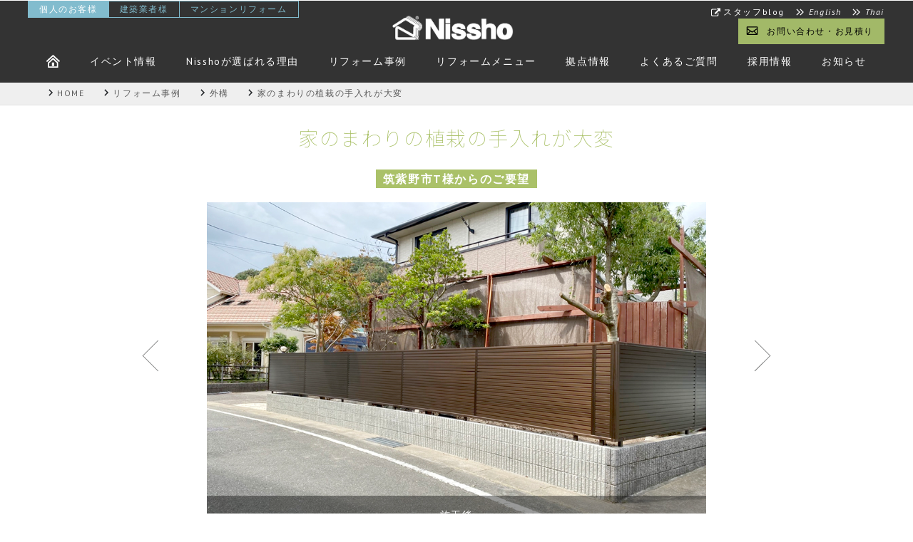

--- FILE ---
content_type: text/css
request_url: https://www.nissho-grp.co.jp/wp/wp-content/themes/nisshoalumi/_common/css/style.css?240914
body_size: 10332
content:
@charset "utf-8";
/**************************************
 * CSS BasicStyle forHTML5 v2.0
**************************************/
a {
    transition-duration: 0.3s;
}
area{
  border:none;
  outline:none;
}

/******************************
 All Area base
******************************/
html {height: 100%;}
body{position: relative;width:100%;height:100%;
font-family:"PT Sans", Helvetica, Arial, "YuGothic", "游ゴシック", "Hiragino Kaku Gothic ProN", "メイリオ", Meiryo, Verdana, sans-serif;word-wrap:break-word;
letter-spacing: 0.1em;
text-align:center;font-size: 16px; font-size: 1.6rem;font-weight: 400;color:#333;}
@media all and (-ms-high-contrast:none) {
	body {
		font-family:"メイリオ", Meiryo, "PT Sans", Helvetica, Arial, "YuGothic", "游ゴシック", "Hiragino Kaku Gothic ProN",  Verdana, sans-serif;
	}
}
/* webfonts*/
.noto{font-family: 'Noto Sans JP', sans-serif;}
.sourcesans{font-family: 'PT Sans', sans-serif;}
.gothic{font-family:YuGothic, "游ゴシック", "Hiragino Kaku Gothic ProN", "メイリオ", Meiryo, Verdana, sans-serif;}
.serif{font-family:'Yu Mincho', '游明朝', '游明朝体', 'YuMincho', 'ヒラギノ明朝 Pro W3', 'Hiragino Mincho Pro', 'HiraMinProN-W3', 'HGS明朝E', 'ＭＳ Ｐ明朝', 'MS PMincho', serif;}

h1,h2,h3,h4,h5,h6{font-weight: normal;}

/* link */
a:link,a:visited 		{color:#aac168; text-decoration: none;}
a:hover,a:active		{color:#aac168; text-decoration: none;opacity: 0.7;}


.PC{display: block;}
.SP{display: none;}

/* base_area */
.base_area {
    padding:50px 0 50px;
    text-align: left;
}
.base_area .inr{
    width:1000px;
    margin:0 auto;
}
.base_area h2{
    text-align: center;
}
.base_area p{
    line-height: 1.8;
    margin-bottom:40px;
}
.base_area ul,
.base_area ol{
    padding:0 1.0em 0 2.5em;
    margin-bottom:40px;
}
.base_area li > ul,
.base_area li > ol{
    margin-top:20px;
}
.base_area li{
    margin-bottom:1.0em;
    line-height: 1.8;
}
.base_area li > span{
    display: block;
}
.base_area ul > li{
    position: relative;
}
.base_area ul > li::before{
    content: "●";
    position: absolute;
    top:0;
    left:-1.5em;
}
.base_area ol{
    counter-reset: number 0;
}
.base_area ol > li{
    position: relative;
}
.base_area ol > li::before{
    counter-increment: number 1;
    content: counter(number) ".";
    position: absolute;
    top:0;
    left:-1.5em;
}

/* wparea */
.wparea{
    text-align: left;
}
.wparea a:link,.wparea a:visited {
    color: #3366ff;
    text-decoration: none;
}
.wparea p{
    line-height: 1.8;
    margin-bottom:40px;
}
main .wparea h1 {
    position: relative;
    font-size: 32px;font-size: 3.2rem;
    font-weight: 100;
    line-height: 1.8;
    font-family: 'Noto Sans JP', sans-serif;
    margin-top: 100px;
    margin-bottom: 120px;
    text-align: center;
}
main .wparea h1::after {
    content: "";
    position: absolute;
    bottom: -30px;
    left: 50%;
    width: 50px;
    height: 3px;
    margin-left: -25px;
    background-color: #2A3180;
}
main .wparea h2 {
    position: relative;
    font-size: 20px;font-size: 2.0rem;
    line-height: 1.8;
    color: #686868;
    padding: 10px 20px;
    margin-top: 70px;
    margin-bottom: 40px;
    border-bottom: solid 1px #808c5a;
    border-left: solid 5px #808c5a;
    font-weight: normal;
    font-family:YuGothic, "游ゴシック", "Hiragino Kaku Gothic ProN", "メイリオ", Meiryo, Verdana, sans-serif;
}
main .wparea h2::after {
    display: none;
}
main .wparea h3{
    position: relative;
    font-size: 18px;font-size: 1.8rem;
    line-height: 1.8;
    padding: 0 0 0 30px;
    margin-top: 70px;
    margin-bottom: 40px;
    border-bottom: none;
    border-left: none;
}
main .wparea h3::before{
    content:"";
    display: block;
    position: absolute;
    top:5px;
    left:0;
    width: 18px;
    height: 18px;
    background-color: #808c5a;
}
main .wparea h4,
main .wparea h5,
main .wparea h6{
    position: relative;
    font-size: 16px;font-size: 1.6rem;
    line-height: 1.8;
    font-weight: bold;
    padding: 0;
    margin-top: 70px;
    margin-bottom: 40px;
}
.wparea .alignnone{margin-right:40px;margin-bottom:40px;}
.wparea .alignright{float: right;margin-left:40px;margin-bottom:40px;}
.wparea .alignleft{float: left;margin-right:40px;margin-bottom:40px;}
.wparea .aligncenter{display: block;margin:0 auto 40px;clear: both;}
.wparea img[class*="wp-image-"],
.wparea img[class*="attachment-"] {
    max-width: 100%;
    height: auto;
}
.wparea strong { font-weight: bold; }
.wparea em { font-style: italic; }
.wparea blockquote {
    display: block;
    -webkit-margin-before: 1em;
    -webkit-margin-after: 1em;
    -webkit-margin-start: 40px;
    -webkit-margin-end: 40px;
}
.wparea .wp-caption {
    max-width:100%;
    height:auto;
    text-align: center;
    background-color: #f8f8f8;
}
.wparea .wp-caption img {
    max-width:100%;
    margin: 0;
    padding: 0;
}
.wparea .wp-caption p.wp-caption-text {
    max-width:100%;
    font-size: 1.2rem;
    line-height: 1.2;
    padding: 0.5em 0.5em;
    margin: 0;
}
.wparea .wp-caption.alignnone{text-align: left;}
.wparea .wp-caption.alignright{text-align: left;}
.wparea .wp-caption.alignleft{text-align: left;}
.wparea .wp-caption.aligncenter{text-align: left;}

.wparea ul,
.wparea ol{
    padding:0 1.0em 0 2.5em;
    margin-bottom:40px;
}
.wparea li{
    margin-bottom:1.0em;
    line-height: 1.8;
}
.wparea ul li{
    position: relative;
}
.wparea ul li::before{
    content: "●";
    position: absolute;
    top:0;
    left:-1.5em;
}
.wparea ol{
    counter-reset: number 0;
}
.wparea ol li{
    position: relative;
}
.wparea ol li::before{
    counter-increment: number 1;
    content: counter(number) ".";
    position: absolute;
    top:0;
    left:-1.5em;
}
.wparea table{
    width: 100%;
    margin-bottom:50px;
}
.wparea table th,
.wparea table td{
    border-top:solid 1px #d0d0d0;
    padding:15px 20px;
    vertical-align: middle;
}
.wparea table tr:first-child th,
.wparea table tr:first-child td{
    border-top:none;
}
.wparea table td:first-child{
    background-image: url(../img/yt_bg.jpg);
    background-repeat: repeat;
}

/* basic_tab */
.basic_tab {
    width:1100px;
    margin:0 auto 50px;
}
.basic_tab th,
.basic_tab td {
    padding:20px 25px;
    text-align: left;
    line-height: 1.8;
    vertical-align: top;
    border-top:solid 1px #D3D3D3;
}
.basic_tab th {
    background-image: url(../img/yt_bg.jpg);
    background-repeat: repeat;
    width:290px;
}
.basic_tab tr:first-child th,
.basic_tab tr:first-child td {
    border-top:none;
}
/* hatch_tab */
.hatch_tab {
    width:1100px;
    margin:0 auto 50px;
}
.hatch_tab th,
.hatch_tab td {
    padding:20px 25px;
    text-align: left;
    line-height: 1.8;
    vertical-align: top;
    border-top:dotted 1px #D3D3D3;
}
.hatch_tab th {
    position: relative;
    background-image: url(../img/yt_bg.jpg);
    background-repeat: repeat;
    width:290px;
}
.hatch_tab tr:first-child th,
.hatch_tab tr:first-child td {
    border-top:none;
}
/* add */
.add{
    display: block;
    position: absolute;
    right: 20px;
    top:22px;
    border-radius: 20px;
    background-color: #AAC168;
    color:#FFF;
    font-size:14px;font-size:1.4rem;
    font-weight: normal;
    line-height: 1.0;
    padding:5px 10px;
}
/* btn */
.btn{
    display: table;
    margin:0 auto;
}
.btn a{
    position: relative;
    display: table-cell;
    vertical-align: middle;
    width:100%;
    height:100%;
    background-color: #A2B968;
    color:#FFF;
    font-size:15px;font-size:1.5rem;
    font-weight: bold;
}
.btn.orange a{
    background-color: #FEA900;
}
.btn a::after{
    content:"";
    display: block;
    position: absolute;
    top:15px;
    right: 15px;
    width:18px;
    height:18px;
    background-image: url(../img/arrow_d_white_01.png);
    background-repeat: no-repeat;
    background-size:100%;
}

/* form parts */
/* input text */
textarea,
input[type="text"]{
    border: solid 1px #CCC;
    color: #282828;
    padding: 4px 8px;
    border-radius: 2px;
}
/* radio */
input[type="radio"] {display: none;}
.sty_radio label {
    position: relative;
    display: inline-block;
    padding: 0 0 0 30px;
    margin-right:20px;
    cursor: pointer;
    -webkit-transition: all .2s;
    transition: all .2s;
}
.sty_radio label::before,
.sty_radio label::after {
	position: absolute;
	content: '';
	-webkit-transition: all .2s;
	transition: all .2s;
}
.sty_radio .radio-label:hover::before {
	background: #fff;
}
.sty_radio .radio-label::before,
.sty_radio .radio-label::after {
    position: absolute;
    content: '';
    -webkit-transition: all .2s;
    transition: all .2s;
}
.sty_radio .radio-label::before {
    top: 2px;
    left: 0;
    width: 20px;
    height: 20px;
    background: #f4f4f4;
    border: 1px solid #CCC;
    border-radius: 50%;
}
.sty_radio input[type="radio"]:checked + .radio-label::before {
	background: #fff;
	border: 1px solid #AAC168;
}
.sty_radio input[type="radio"]:checked + .radio-label{
    font-weight: bold;
}
.sty_radio .radio-label::after {
    opacity: 0;
    top: 12px;
    left: 6px;
    width: 8px;
    height: 4px;
    margin-top: -4px;
    border-left: 2px solid #AAC168;
    border-bottom: 2px solid #AAC168;
    -webkit-transform: rotate(-45deg) scale(.5);
    transform: rotate(-45deg) scale(.5);
}
.sty_radio input[type="radio"]:checked + .radio-label::after {
	opacity: 1;
	-webkit-transform: rotate(-45deg) scale(1);
	transform: rotate(-45deg) scale(1);
}
/* checkbox */
input[type="checkbox"] {display: none;}
.sty_checkbox label {
    position: relative;
    display: inline-block;
    padding: 0 0 0 30px;
    margin-right:20px;
    cursor: pointer;
    -webkit-transition: all .2s;
    transition: all .2s;
}
.sty_checkbox .checkbox-label:hover::before {
	background: #fff;
}
.sty_checkbox .checkbox-label::before,
.sty_checkbox .checkbox-label::after {
    position: absolute;
    content: '';
    -webkit-transition: all .2s;
    transition: all .2s;
}
.sty_checkbox .checkbox-label::before {
    top: 2px;
    left: 0;
    width: 20px;
    height: 20px;
    background: #f4f4f4;
    border: 1px solid #CCC;
    border-radius: 2px;
}
.sty_checkbox input[type="checkbox"]:checked + .checkbox-label{
    font-weight: bold;
}
.sty_checkbox input[type="checkbox"]:checked + .checkbox-label::before {
	background: #fff;
	border: 1px solid #AAC168;
}
.sty_checkbox .checkbox-label::after {
    opacity: 0;
    top: 12px;
    left: 6px;
    width: 8px;
    height: 4px;
    margin-top: -4px;
    border-left: 2px solid #AAC168;
    border-bottom: 2px solid #AAC168;
    -webkit-transform: rotate(-45deg) scale(.5);
    transform: rotate(-45deg) scale(.5);
}
.sty_checkbox input[type="checkbox"]:checked + .checkbox-label::after {
	opacity: 1;
	-webkit-transform: rotate(-45deg) scale(1);
	transform: rotate(-45deg) scale(1);
}

/* select */
.sty_select {
	overflow: hidden;
    display: block;
	position: relative;
	border: 1px solid #CCC;
	border-radius: 2px;
	background: #FFF;
}
.sty_select select {
	width: 100%;
	padding-right: 1em;
	cursor: pointer;
	text-indent: 0.01px;
	padding: 8px 38px 8px 8px;
    line-height: 1.0;
	text-overflow: ellipsis;
	border: none;
	outline: none;
	background: transparent;
	background-image: none;
	box-shadow: none;
	-webkit-appearance: none;
	appearance: none;
}
.sty_select select::-ms-expand {
    display: none;
}
.sty_select::before {
	position: absolute;
	top:14px;
	right: 12px;
	width: 0;
	height: 0;
	padding: 0;
	content: '';
	border-left: 6px solid transparent;
	border-right: 6px solid transparent;
	border-top: 6px solid #666;
	pointer-events: none;
}

/* ---SP--- */
@media screen and (max-width: 768px) {
    body{
        font-size: 12px;
    }
    .PC{display: none;}
    .SP{display: block;}
    .btn a {
        font-size: 12px;
    }
    .btn a::after {
        width:9px;
        height:9px;
        top: 10px;
        right: 10px;
    }
    .base_area {
        padding:20px 0 30px;
    }
    .base_area .inr{
        width:100%;
        padding:0 15px;
    }
    main .wparea h1 {
        font-size: 16px;
        margin-top: 40px;
        margin-bottom: 60px;
    }
    main .wparea h2 {
        font-size: 14px;
        margin-top: 40px;
        margin-bottom: 20px;
        padding: 10px 15px;
        border-left: solid 2px #808c5a;
    }
    main .wparea h3 {
        font-size: 14px;
        padding: 0 0 0 20px;
        margin-top: 40px;
        margin-bottom: 20px;
    }
    main .wparea h3::before {
        top: 5px;
        width: 12px;
        height: 12px;
    }
    main .wparea h4,
    main .wparea h5,
    main .wparea h6 {
        font-size: 12px;
        margin-top: 40px;
        margin-bottom: 20px;
    }
    .wparea p{
        margin-bottom:20px;
    }
    .basic_tab {
        display: block;
        width:100%;
        margin:0 auto 20px;
    }
    .basic_tab tbody,
    .basic_tab tr {
        display: block;
    }
    .basic_tab th,
    .basic_tab td {
        width:100%;
        display: block;
        border-top:none;
        padding:10px 15px;
    }
    .basic_tab th {
        width:100%;
    }
    .hatch_tab {
        display: block;
        width:100%;
        margin:0 auto 20px;
    }
    .hatch_tab tbody,
    .hatch_tab tr {
        display: block;
    }
    .hatch_tab th,
    .hatch_tab td {
        width:100%;
        display: block;
        border-top:none;
        padding:10px 15px;
    }
    .hatch_tab th {
        width:100%;
    }
}/* ---/SP--- */

/******************************
 All Area
******************************/
main, footer{
min-width: 1200px;width: 100%;
}
header{
width: 100%;
}
main{
overflow: hidden;
}
/* ---SP--- */
@media screen and (max-width: 768px) {
    main, header, footer {
        min-width: 320px;
        width: 100%;
    }
}/* ---/SP--- */
main h2{
    position: relative;
    font-size:32px;font-size:3.2rem;
    font-weight: 100;
    font-family: 'Noto Sans JP', sans-serif;
    margin-top:30px;
    margin-bottom:80px;
}
main h2::after{
    content:"";
    position: absolute;
    bottom:-30px;
    left:50%;
    width:50px;
    height:3px;
    margin-left:-25px;
    background-color: #82BCCE;
}
main h3{
    position: relative;
    font-size:20px;font-size:2.0rem;
    color: #686868;
    padding:15px 20px;
    margin-top:70px;
    margin-bottom:40px;
    border-bottom:solid 1px #aac168;
    border-left:solid 5px #aac168;
}
/* ---SP--- */
@media screen and (max-width: 768px) {
    main{padding-top:52px;}
    main h2{
        font-size:16px;
        margin-top:40px;
        margin-bottom:60px;
    }
    main h2::before {
        width: 125px;
        height: 10px;
        margin-left: -62px;
    }
    main h2::after {
        bottom: -15px;
        width: 25px;
        height: 1px;
        margin-left: -12px;
    }
    main h3{
        font-size:14px;
        margin-top:40px;
        margin-bottom:20px;
        padding: 10px 15px;
        border-left:solid 2px #aac168;
    }
}/* ---/SP--- */
/******************************
 Header Area
******************************/
header{
    position: fixed;
    top:0;
    left:0;
    z-index: 10000;
    background-color: #333;
    width:100%;
    height: 115px;
    color: #FFF;
}
.header_inr{
    padding:20px 0 0;
}
.header_inr::after { content: "";clear: both;display: block;}
header a:link, header a:visited{
    color:#FFF;
}
header .logo a {
    display: inline-block;
}
header .logo object,
header .logo img {
    width: 170px;
    vertical-align: bottom;
    margin-right: 10px;
    pointer-events: none;
}


header #nav_area ul{
    font-size:12px;font-size:1.2rem;
}

/* bc */
header #nav_area .bc::after { content: "";clear: both;display: block;}
header #nav_area .bc{
    position: absolute;
    top:0;
    left:40px;
}
header #nav_area .bc li{
    float: left;
}
header #nav_area .bc li a,
header #nav_area .bc li span{
    padding:5px 15px;
    border: solid 1px #82BCCE;
    margin-left:-1px;
    color: #82BCCE;
    display: block;
}
header #nav_area .bc li.current span{
    background-color: #82BCCE;
    color:#FFF;
}
/* hnav */
header #nav_area .hnav{
    position: absolute;
    top:10px;
    right:140px;
}
header #nav_area .hnav a {
    position: relative;
    display: inline-block;
    margin-bottom:5px;
}
header #nav_area .hnav a::before {
    content:"";
    position: absolute;
    top:0;
    left:-1.5em;
    display: block;
    width:14px;
    height:14px;
    background-image: url(../img/ic_blank_01.png);
    background-repeat: no-repeat;
}
/* en */
header #nav_area .en li {
    position: absolute;
    top:10px;
    /* right:40px; */
    right:100px;
    text-align: right;
}
@media screen and (min-width: 769px) {
    header #nav_area .en li:last-child {
        right: 40px;
    }
    header #nav_area .hnav {
        right: 180px;
    }
}
@media screen and (max-width: 768px) {
    header #nav_area .en li {
        display: inline-block;
    }
    header #nav_area .en li:last-child {
        margin-left: 20px;
    }
}
header #nav_area .en a {
    position: relative;
    display: inline-block;
    font-style: italic;
    margin-bottom:5px;
}
header #nav_area .en a::before {
    content:"";
    position: absolute;
    top:0;
    left:-1.5em;
    display: block;
    width:12px;
    height:12px;
    background-image: url(../img/arrow_d_white_02.png);
    background-repeat: no-repeat;
}
/* hbtn */
header #nav_area .hbtn{
    position: absolute;
    top:25px;
    right:40px;
}
header #nav_area .hbtn a{
    position: relative;
    display: block;
    background-color: #A2B968;
    color: #000;
    padding:12px 15px 12px 40px;
}
header #nav_area .hbtn a::before {
    content:"";
    position: absolute;
    top:10px;
    left:10px;
    display: block;
    width:18px;
    height:14px;
    background-image: url(../img/ic_mail_02.png);
    background-repeat: no-repeat;
}

/* gnav */
header #nav_area .gnav {
    margin:15px 0;
    font-size: 14px; font-size: 1.4rem;
}
header .gnav::after { content: "";clear: both;display: block;}
header .gnav > li {
    display: inline-block;
    vertical-align: middle;
}
header .gnav > li > a {
    display: block;
    padding: 5px 18px;
    margin:0;
    /* vertical-align:middle; */
}
header .gnav > li .mdd_box::before{
    content: "";
    display: block;
    position: relative;
    top:0;
    left:50%;
    width: 0;
    height: 0;
    border-left: 10px solid transparent;
    border-right: 10px solid transparent;
    border-bottom: 10px solid rgba(0,0,0,0.6);
}
header .gnav > li:nth-child(5) .mdd_box::before{
    margin-left:80px;
}
header .gnav > li:nth-child(8) .mdd_box::before{
    margin-left:440px;
}
header .gnav img {
    width: 19px;
    height: 18px;pointer-events: none;
}
header nav .sp_nav_btn{display: none;}

header #nav_area .is-sp {
    display: none;
}

@media screen and (max-width: 1200px) {
    header .gnav > li > a {
        padding: 5px 0.6vw;
    }
    header .gnav > li:nth-child(5) .mdd_box::before{
        left:50%;
        margin-left:0;
    }
    header .gnav > li:nth-child(8) .mdd_box::before{
        left:50%;
        margin-left:0;
    }
}

/* ---SP--- */
@media screen and (max-width: 768px) {
    header{height: auto;}
    .header_inr {
        position: relative;
        width: 100%;
        padding: 10px 0 6px;
    }
    header .logo {
        float: none;
        margin:0;
        padding: 0;
        font-size: 10px;
    }
    header .logo a {
        display: inline-block;
        text-align: center;
    }
    header .logo img {
        display: block;
        width: 115px;
        margin: 0 auto 10px;
    }
    /* SPnavi */
    header nav {
        width: 100%;
        float: none;
        margin: 0;
    }
    header nav .sp_nav_btn{
        position: absolute;
        top:8px;
        right:15px;
        display: inline-block;
        width: 30px;
        height:30px;
        cursor: pointer;
    }
    header nav .sp_nav_btn span{
        display: inline-block;
        position: relative;
        padding: 0;
        background: #FFF;
    }
    header nav .sp_nav_btn span,
    header nav .sp_nav_btn span::before,
    header nav .sp_nav_btn span::after{
        width: 30px;
        height: 2px;
        top: 8px;
    }
    header nav .sp_nav_btn span::before,
    header nav .sp_nav_btn span::after{
        display: block;
        content: "";
        position: absolute;
        top: 50%;
        left: 0;
        background: #FFF;
    }
    header nav .sp_nav_btn.open span{
      background: transparent;
    }
    header nav .sp_nav_btn span::before{
      margin-top: -10px;
    }
    header nav .sp_nav_btn span::after{
      margin-top: 8px;
    }
    header nav .sp_nav_btn.open span::before{
        margin-top: 0px;
        -moz-transform: rotate(-45deg);
        -webkit-transform: rotate(-45deg);
        -ms-transform: rotate(-45deg);
        transform: rotate(-45deg);
    }
    header nav .sp_nav_btn.open span::after{
        margin-top: 0px;
        -moz-transform: rotate(45deg);
        -webkit-transform: rotate(45deg);
        -ms-transform: rotate(45deg);
        transform: rotate(45deg);
    }
    header #nav_area{
        display: none;
        position: relative;
        top:0;
        left: 0;
        width: 100%;
        padding:0 0 60px;
        border-top:solid 1px #FFF;
    }
    header #nav_area a{color:#FFF;}
    header #nav_area{
        padding:0 0 190px;
    }
    header #nav_area .hnav {
        position: absolute;
        top:auto;
        right:auto;
        bottom:40px;
        left:0;
        width:50%;
    }
    header #nav_area .hbtn {
        position: absolute;
        top:auto;
        right:auto;
        bottom:150px;
        left:15px;
        width:calc(100% - 30px);
    }
    header #nav_area .hbtn a {
        padding: 12px 15px 12px 40px;
    }
    header #nav_area .hbtn a::before {
        top: 0.8em;
    }

    header #nav_area .en {
        position: absolute;
        bottom:40px;
        left:50%;
        width:50%;
    }
    header #nav_area .en li {
        text-align: center;
        position: relative;
        top: auto;
        right: auto;
    }

    header #nav_area .en a {
        position: relative;
    }
    header #nav_area .en a::before {
        content: "";
        display: block;
        position: absolute;
        top:0.1em;
        left:-1.2em;
        width:9px;
        height: 8px;
        background-image: url(../img/arrow_d_gray.png);
        background-repeat: no-repeat;
        background-size: 100%;
    }
    header #nav_area .en::after {
        position: absolute;
        bottom:40px;
        bottom:40px;
        left:0;
    }
    header #nav_area .bc {
        top: auto;
        bottom:80px;
        left: 15px;
        width:calc(100% - 30px);
    }
    header #nav_area .bc li{
        width:50%;
    }
    header #nav_area .bc li a,
    header #nav_area .bc li span {
        padding: 10px 10px;
        width: 100%;
    }
    header #nav_area .gnav {
        margin: 0;
        padding: 15px;
        text-align: left;
    }
    header #nav_area .gnav::after { content: "";clear: both;display: block;}
    header #nav_area .gnav li {
        float: left;
        width:50%;
        display: block;
        margin-bottom:15px;
    }
    header #nav_area .gnav li:first-child {
        width:100%;
        text-align: center;
    }
    header #nav_area .gnav li a {
        position: relative;
        display: inline-block;
        padding: 5px 0 5px 20px;
    }
    header #nav_area .gnav li a::before {
        content: "";
        display: block;
        position: absolute;
        top:0.5em;
        left:0;
        width:4px;
        height: 8px;
        background-image: url(../img/arrow_gray.png);
        background-repeat: no-repeat;
        background-size: 100%;
    }
    header #nav_area .gnav li:first-child a::before {
        display: none;
    }
    header #nav_area .gnav object,
    header #nav_area .gnav img {
        margin:0 auto;
    }
    header #nav_area .is-sp {
        display: inline-block;
    }
}/* ---/SP--- */

/******************************
 mv_area
******************************/
#mv_area {
    position: relative;
    /* height: 842px; */
}
#mv_area .slider li{
    background-repeat: no-repeat;
    background-size: cover;
    background-position: center center;
}
#mv_area .mv_logo{
    display: block;
    position: absolute;
    top:200px;
    left:10%;
    width: 405px;
}
#mv_area .post0 a{
    display: block;
    height: 100%;
}
#mv_area .post0 a:hover,#mv_area .post0 a:active		{opacity:1.0;}

#mv_area .post0 .mv_logo{
    left: 60%;
}
#mv_area .post1 .mv_logo{
    top:200px;
    left:10%;
}
#mv_area .mv_lead{
    display: block;
    position: absolute;
    top:350px;
    left:10%;
    width: 585px;
}
#mv_area .post0 .mv_lead{
    top: 200px;
}
#mv_area .post1 .mv_lead{
    top:350px;
    left:10%;
}

/* ---mv05--- */
#mv_area .mv05_logo,
#mv_area .mv05_lead,
#mv_area .mv05_txt{
    display: block;
    position: absolute;
}
#mv_area .mv05_logo{
    top:60px;
    left:5%;
    width: 237px;
}
#mv_area .mv05_lead{
    top:376px;
    left:9%;
    width: 534px;
}
#mv_area .mv05_txt{
    top:100px;
    right:10%;
    width: 365px;
}
/* ---/mv05--- */


#mv_area .arrow{
    display: table;
    position: absolute;
    bottom:60px;
    left:50%;
    margin-left:-30px;
}
#mv_area .arrow a{
    display: table-cell;
    vertical-align: middle;
    text-align: center;
    width:60px;
    height:60px;
    border:solid 2px #FFF;
}
#mv_area .reform_fare{
  position: relative;
}
#mv_area .reform_fare img{
  width: 100%;
}
#mv_area .pc_show{
  display: block;
}
#mv_area .sp_show{
  display: none;
}
#mv_area .link{
  position: absolute;
  left: 0;
  bottom: 10px;
  display: flex;
  flex-wrap: wrap;
  justify-content: center;
}
#mv_area .links{
  width: 16%
}
.inneralumi-img {
    background-image: url(/wp/wp-content/uploads/2021/05/mv_inneramido.jpg);
}
/* ---SP--- */
@media screen and (max-width: 768px) {
    #mv_area {
        /* height: 430px; */
    }
    #mv_area img{
        width:100%;
    }
    #mv_area .arrow {
        display: none;
    }
    .inneralumi-img {
        background-image: url(/wp/wp-content/uploads/2021/06/mv_inneramido_sp.jpg);
    }
    .slick-slide img {
        width:100%;
    }
    #mv_area .mv_logo{
        top:70px;
        left:20px;
        width: 200px;
    }
    #mv_area .post0 .mv_logo{
        top:70px;
        left:20px;
        width: 200px;
    }
    #mv_area .post1 .mv_logo{
        top:70px;
        left:20px;
        width: 200px;
    }
    #mv_area .mv_lead{
        top:150px;
        left:20px;
        width: 290px;
    }
    #mv_area .post0 .mv_lead{
        top:150px;
        left:20px;
        width: 290px;
    }
    #mv_area .post1 .mv_lead{
        top:150px;
        left:20px;
        width: 290px;
    }
    /* ---mv05--- */
    #mv_area .mv05_logo,
    #mv_area .mv05_lead,
    #mv_area .mv05_txt{
        display: block;
        position: absolute;
    }
    #mv_area .mv05_logo{
        top:40px;
        left:20px;
        width: 30%;
    }
    #mv_area .mv05_lead{
        top:180px;
        left:20px;
        width: 45%;
    }
    #mv_area .mv05_txt{
        top:60px;
        right:10px;
        width:40%;
    }
    /* ---/mv05--- */
    #mv_area .pc_show{
      display: none;
    }
    #mv_area .sp_show{
      display: block;
    }
    #mv_area .links{
      width: 31%
    }
    #mv_area .link{
      bottom: 3%;
    }
}/* ---/SP--- */

/******************************
 catch_area
******************************/
#catch_area{
    background-color: #FFF;
    position: relative;
    z-index: 1000;
    padding:60px 0 40px;
}
#catch_area h2{
    margin:0 0 60px;
    font-size:20px;font-size:2.0rem;
    font-weight: 500;
    font-family: 'Noto Sans JP', sans-serif;
    letter-spacing: 0.2em;
    color: #aac168;
}
#catch_area h2::before,
#catch_area h2::after{
    display:none;
}
#catch_area .telbox{
    position: relative;
    width:460px;
    margin:0 auto;
}
#catch_area .telbox::before{
    content:"";
    position: absolute;
    bottom:-40px;
    left: -120px;
    width: 120px;
    height: 128px;
    background-image: url(../img/chara_01.png);
    background-repeat: no-repeat;
    background-size: 100%;
}
#catch_area .telbox::after { content: "";clear: both;display: block;}
#catch_area .telbox .tel{
    display: inline-block;
    width:280px;
    font-size:24px;font-size:2.4rem;
    font-weight: bold;
    color:#686868;
}
#catch_area .telbox .tel .ic{
    display: inline-block;
    margin-right:10px;
}
#catch_area .telbox img{
    width:100%;
}
#catch_area .phone_number {
    color: #7f9158;
}
#catch_area .telbox .btn{
    float: right;
    width:170px;
    height: 30px;
}
#catch_area .telbox .btn a::after{
    top:5px;
    right: 10px;
}
#catch_area .telbox .btn a::before{
    content: "";
    display: block;
    position: absolute;
    top: 5px;
    left: 10px;
    width: 23px;
    height: 18px;
    background-image: url(../img/ic_mail_01.png);
    background-repeat: no-repeat;
    background-size: 100%;
}
/* ---SP--- */
@media screen and (max-width: 768px) {
    #catch_area {
        padding: 20px;
    }
    #catch_area h2 {
        margin: 0 0 20px;
        font-size: 12px;
        line-height: 1.8;
    }
    #catch_area .telbox {
        width: 100%;
    }
    #catch_area .telbox::before {
        bottom: -20px;
        left: 0;
        width: 60px;
        height: 64px;
    }
    #catch_area .telbox .tel {
        display: block;
        width: 100%;
        margin-bottom:20px;
    }
    #catch_area .telbox .btn {
        float: none;
        width: 62.5%;
        height: 30px;
    }
    #catch_area .telbox .btn a{
        font-size: 12px;
    }
    #catch_area .telbox .btn a::after{
        top:10px;
        right: 10px;
    }
}/* ---/SP--- */


/******************************
 place_area
******************************/
#place_area {
    width: 100%;
    position: relative;
    overflow: hidden;
    margin: 0;
    padding: 80px 0 180px 0;
    z-index: 6;
}
#place_area .place_area_inr::after { content: "";clear: both;display: block;}
#place_area::before {
  content: '';
  position: absolute;
  top: 0;
  left: 0;
  width: 120%;
  height: 720px;
  margin: -10% -10% 0;
  background-color: #EFEFEF;
  -webkit-transform-origin: right center;
  -ms-transform-origin: right center;
  transform-origin: right center;
  -webkit-transform: rotate(-3deg);
  -ms-transform: rotate(-3deg);
  transform: rotate(-3deg);
  z-index: 1;
}
#place_area::after {
  content: '';
  position: absolute;
  top: 0;
  left: 0;
  width: 120%;
  height: 28%;
  margin: 10% -10% 0;
  background-color: #E5E5E5;
  -webkit-transform-origin: right center;
  -ms-transform-origin: right center;
  transform-origin: right center;
  -webkit-transform: rotate(-3deg);
  -ms-transform: rotate(-3deg);
  transform: rotate(-3deg);
  z-index: 2;
}
#place_area .place_area_inr {
    position: relative;
    z-index: 3;
    width:1200px;
    margin:0 auto;
    text-align: left;
}
#place_area h2 {
    display: inline-block;
    text-align: left;
    font-size:18px;font-size:1.8rem;
    color:#5B5B5B;
    font-weight: bold;
    margin:0;
}
#place_area h2::before{
    display: none;
}
#place_area h2::after {
    content: "";
    position: relative;
    bottom:0;
    left:0;
    display: block;
    width: 100%;
    height:1px;
    background-color: #82BCCE;
    margin-top:10px;
    margin-left: 0;
}
#place_area .clickarea {
    position: absolute;
    top:10px;
    left:65%;
    font-size:14px;font-size:1.4rem;
    color:#5B5B5B;
    font-weight: bold;
}
#place_area .clickarea::before {
    content: "";
    display: block;
    position: absolute;
    top:-10px;
    left:-20px;
    background-image: url(../img/icon_point.png);
    background-repeat: no-repeat;
    width:18px;
    height:18px;
}
#place_area .place_box{
    position: relative;
    text-align: center;
}
#place_area .place_box .headoffice{
    position: absolute;
    top: 0;
    right: 450px;
    width: 85px;
    height: 46px;
    color:#1d1f80;
    font-size:16px;font-size:1.6rem;
    font-weight: bold;
}
#place_area .place_box .headoffice::after{
    content: "";
    position: absolute;
    bottom: -15px;
    right: -30px;
    display: block;
    background-image: url(../img/icon_pin.png);
    background-repeat: no-repeat;
    width:24px;
    height:35px;
}
#place_area .place_box .headoffice img{
    display: block;
}
/* list */
.place_box .areaname{
    position: absolute;
    top:0;
    left:0;
    width: 100%;
    color: #aac168;
    font-size:14px;font-size:1.4rem;
}
.place_box .areaname li{
    position: absolute;
    display: inline-block;
    background-color: #FFF;
    padding:2px 10px;
    border:solid 1px #aac168;
}
.place_box .areaname li.ov,
.place_box .areaname li.ov2{
    background-color: #aac168;
    color: #FFF;
    transition-duration: 0.3s;
}
.place_box .areaname li::after{
    content:"";
    display: block;
    position: absolute;
    background-color: #aac168;
}
.place_box .areaname li.map_hokkaido::after,
.place_box .areaname li.map_tohoku::after,
.place_box .areaname li.map_kanto::after{
    top:50%;
    width:100%;
    height: 1px;
}
.place_box .areaname li.map_hokuriku::after,
.place_box .areaname li.map_kinki::after,
.place_box .areaname li.map_kyusyu::after{
    left:50%;
    width:1px;
    height: 400%;
}
.place_box .areaname li.map_hokkaido{
    top:50px;
    left:80%;
}
.place_box .areaname li.map_tohoku{
    top:170px;
    left:72%;
}
.place_box .areaname li.map_kanto{
    top:320px;
    left:67%;
}
.place_box .areaname li.map_hokuriku{
    top:150px;
    left:48%;
}
.place_box .areaname li.map_kinki{
    top:190px;
    left:35%;
}
.place_box .areaname li.map_kyusyu{
    top:230px;
    left:22%;
}
.place_box .areaname li.map_hokkaido::after{left:-100%;}
.place_box .areaname li.map_tohoku::after{left:-100%;}
.place_box .areaname li.map_kanto::after{left:-100%;}
.place_box .areaname li.map_hokuriku::after{top:100%;}

.place_box .areaname li.map_kinki::after{top:100%;}
.place_box .areaname li.map_kyusyu::after{top:100%;}


#mapster_wrap_0{
    margin:0 auto;
}
#place_area nav{
    display: none;
    position: absolute;
    top:60px;
    left: 0;
    font-size:14px;font-size:1.4rem;
    font-weight: 400;
    border:solid 1px #9F9FA0;
    width:260px;
    background-color: #FFF;
}
#place_area nav h3 {
    background-color: #9F9FA0;
    color: #FFF;
    padding:10px;
    text-align: center;
    font-size:16px;font-size:1.6rem;
    margin-top: 0;
    margin-bottom: 0;
    border-bottom: none;
    border-left: none;
}
#place_area nav h3::before,
#place_area nav h3::after {
    display: none;
}
#place_area nav li {
    border-top: dotted 1px #9F9FA0;
}
#place_area nav li:first-child {
    border-top: none;
}
#place_area nav a {
    display: block;
    padding:12px 20px;
}

/* ---SP--- */
@media screen and (max-width: 768px) {
    #place_area {
        overflow: initial;
        padding: 50px 10px;
    }
    #place_area::before {
        height: 120%;
    }
    #place_area .place_area_inr {
        width: 100%;
    }
    #place_area .place_area_inr::after { content: "";clear: both;display: block;}
    #place_area::after{
        display: none;
    }
    #place_area .place_box{
        display: none;
    }
    #place_area h2 {
        display: block;
        font-size: 15px;
        text-align: center;
        margin-bottom: 30px;
    }
    #place_area .clickarea{
        display: none;
    }
    #place_area nav{
        float: left;
        display: block;
        position: relative;
        top:0;
        left: 0;
        font-size:12px;
        width:50%;
        background-color: #FFF;
        border:none;
        border-top:solid 1px #FFF;
    }
    #place_area nav:nth-child(-n+4){
        border-top:none;
    }
    #place_area nav:nth-child(even){
        border-left:solid 1px #FFF;
    }
    #place_area nav h3 {
        cursor: pointer ;
        font-size: 14px;
    }
    #place_area nav h3::before,
    #place_area nav h3::after{display: block; content: ''; background-color: #FFF;position: absolute; z-index:1;width: 11px; height: 1px; top: 50%; right: 14px;left: auto;}
    #place_area nav h3::before{ width: 1px; height: 11px; top: 50%; right: 19px;margin-top:-5px;}
    #place_area nav h3.open::before{
        display: none;
    }
    #place_area nav ul {
        display: none;
        position: absolute;
        top:100%;
        left:0;
        width:100%;
        z-index: 11;
        background-color: #FFF;
        border-bottom: solid 1px #686868;
        border-left: solid 1px #686868;
        border-right: solid 1px #686868;
    }
    #place_area nav li {
        border-top: dotted 1px #686868;
    }
}/* ---/SP--- */

/******************************
 event_area
******************************/
#event_area{
    background-color: #FFF;
    z-index: 1000;
    padding:0 0 100px;
}
#event_area .inr {
    position: relative;
    z-index: 5;
    width:1200px;
    margin:0 auto;
}
#event_area .inr > p{
    margin-bottom:60px;
    line-height: 1.4;
}
#event_area .btn{
    width:300px;
    height:50px;
}
/* event_box */
.event_box{
    margin-bottom:50px;
}
.event_box::after { content: "";clear: both;display: block;}
.event_box li{
    position: relative;
    float: left;
    width:285px;
    margin-bottom:30px;
    margin-left:20px;
    text-align: left;
}
.event_box li:nth-child(4n+1){
    margin-left:0;
}
.event_box li a{
    display: block;
    color:#282828;
}
.event_box li a::after { content: "";clear: both;display: block;}
.event_box figure {
    position: relative;
    overflow: hidden;
    margin-right:20px;
    width: 100%;
    height: 285px;
    background-color: #ECECEC;
    background-image: url(../img/img_dummy.jpg);
    background-repeat: no-repeat;
    background-position: center center;
    background-size: contain;
}
.event_box figure img {
    position: absolute;
    top: 50%;
    left: 50%;
    width: auto;
    height: 100%;
    -webkit-transform: translate(-50%, -50%) scale(1);
    -ms-transform: translate(-50%, -50%) scale(1);
    transform: translate(-50%, -50%) scale(1);
    -webkit-transition: .3s ease-in-out;
    transition: .3s ease-in-out;
}
.event_box a:hover figure img {
    -webkit-transform: translate(-50%, -50%) scale(1.2);
    -ms-transform: translate(-50%, -50%) scale(1.2);
    transform: translate(-50%, -50%) scale(1.2);
}
.event_box .date{
    display:block;
    position: absolute;
    top:295px;
    left: 0;
    color:#282828;
    margin-bottom:30px;
    font-size:14px;font-size:1.4rem;
}
.event_box .base{
    position: absolute;
    top:305px;
    right: 0;
    display: inline-block;
    color:#FFF;
    text-align: center;
    background-color: #aac168;
    min-width: 80px;
    padding:5px;
    font-size:12px;font-size:1.2rem;
}
.event_box .base::before{
    content: "";
    position: absolute;
    top:50%;
    right: 0;
    z-index: -1;
    display: inline-block;
    background-color: #aac168;
    width: 285px;
    height: 1px;
}
.event_box p{
    padding-top:50px;
    line-height: 1.8;
    font-size:14px;font-size:1.4rem;
}

/* ---SP--- */
@media screen and (max-width: 768px) {
    #event_area {
        padding: 80px 0 30px;
    }
    #event_area .inr {
        width: 100%;
        padding:0 15px;
    }
    .event_box li {
        float: none;
        width: 100%;
        margin-bottom: 20px;
        margin-left: 0;
    }
    .event_box li:nth-child(n+9) {
        display: none;
    }
    .event_box figure {
        margin-right: 10px;
        width: 100px;
        height: 100px;
        float: left;
    }
    .event_box p {
        padding:50px 0 0 110px;
    }
    .event_box .base {
        min-width: 60px;
        padding: 5px;
        font-size: 12px;
        top: 15px;
    }
    .event_box .base::before {
        width: calc(100vw - 30px);
    }
    .event_box .date {
        top:0;
        left: 110px;
        margin-bottom: 15px;
        font-size: 12px;
    }
    #event_area .btn {
        width: 62.5%;
        height: 30px;
    }
}/* ---/SP--- */

/******************************
 yt_area
******************************/
#yt_area{
    background-image: url(../img/yt_bg.jpg);
    background-repeat: repeat;
    padding:60px 0 ;
}
#yt_area .inr {
    width:1200px;
    margin:0 auto;
}
.yt_box{
    margin-bottom:40px;
}
.yt_box::after { content: "";clear: both;display: block;}
.yt_box li{
    float: left;
    width:230px;
    margin-left:12px;
    margin-bottom:12px;
}
.yt_box li:nth-child(5n+1){
    margin-left:0;
}
.yt_box li a{
    position: relative;
    display: block;
    color: #333;
    text-align: left;
    font-size:14px;font-size:1.4rem;
    line-height: 1.4;
}
.yt_box li a::after{
    content:"";
    display: block;
    position: absolute;
    left:50%;
    top:80px;
    width: 60px;
    height:60px;
    margin-left:-30px;
    margin-top:-30px;
    background-image: url(../img/icon_yt.png);
    background-repeat: no-repeat;
    background-size: 100%;
}
.yt_box li img{
    width:100%;
    margin-bottom:10px;
}
#yt_area .btn{
    width:300px;
    height:50px;
}
/* ---SP--- */
@media screen and (max-width: 768px) {
    #yt_area {
        padding: 30px 0;
    }
    #yt_area .inr {
        width: 100%;
        padding:0 15px;
    }
    .yt_box li {
        width: 48.27%;
        margin-left: 3.46%;
        margin-bottom: 20px;
    }
    .yt_box li:nth-child(n+3) {
        display: none;
    }
    .yt_box li a{
        font-size:12px;font-size:1.2rem;
        line-height: 1.4;
    }
    .yt_box li a::after{
        width: 30px;
        height:30px;
        margin-left:-15px;
        margin-top:-15px;
        top: 16vw;
    }
    #yt_area .btn {
        display: table !important;
        width: 62.5%;
        height: 30px;
    }
}/* ---/SP--- */

/******************************
 reformmenu_area
******************************/
#reformmenu_area{
    z-index: 1000;
    padding:50px 0 ;
}
#reformmenu_area .inr {
    width:1200px;
    margin:0 auto;
}
#reformmenu_area .inr > p{
    margin-bottom:60px;
    line-height: 1.4;
}
/* event_box */

.reformmenu_box{
    box-shadow:0px 0px 10px 1px #cecece;
    margin-bottom:40px;
}

.reformmenu_box::after { content: "";clear: both;display: block;}
.reformmenu_box li{
    position: relative;
    float: left;
    width:300px;
    font-size:18px;font-size:1.8rem;
    border-left:solid 1px #DDD;
    border-top:solid 1px #DDD;
}
.reformmenu_box li:nth-child(4n+1){
    border-left:solid 1px #FFF;
}
.reformmenu_box li:nth-child(4n) {
    border-right: solid 1px #FFF;
}
.reformmenu_box li:nth-child(-n+4){
    border-top:solid 1px #FFF;
}
.reformmenu_box li a{
    position: relative;
    display: block;
    padding-bottom:20px;
}
.reformmenu_box li a::after {
    content: "";
    position: absolute;
    bottom: 80px;
    right: 20px;
    display: block;
    width: 17px;
    height: 16px;
    background-image: url(../img/arrow_d_green_01.png);
    background-repeat: no-repeat;
    background-size: 100%;
}
.reformmenu_box figure{
    position: relative;
    width:100%;
    margin-bottom:40px;
}
.reformmenu_box figure::after{
    content:"";
    display: block;
    position: absolute;
    left:0;
    bottom:0;
    width: 100%;
    height:21px;
    background-image: url(../img/bg_reformmenu.png);
    background-repeat: no-repeat;
    background-size: 100%;
}
.reformmenu_box img{
    width:100%;
}
.reformmenu_box .ic{
    display:block;
    width:50px;
    margin:0 auto 20px;
}
#reformmenu_area .btn {
    width: 300px;
    height: 50px;
}
/* ---SP--- */
@media screen and (max-width: 768px) {
    #reformmenu_area {
        padding: 30px 0;
    }
    #reformmenu_area .inr {
        width: 100%;
        padding:0 15px;
    }
    .reformmenu_box li:nth-child(4n) {
        border-right: none;
    }
    .reformmenu_box li:nth-child(odd) {
        border-left: solid 1px #FFF;
    }
    .reformmenu_box li:nth-child(even) {
        border-right: solid 1px #FFF;
    }
    .reformmenu_box li {
        width: 50%;
        font-size: 12px;
    }
    .reformmenu_box figure {
        margin-bottom: 20px;
    }
    .reformmenu_box figure::after{
        height:3.2vw;
    }
    .reformmenu_box .ic {
        width: 30px;
        margin: 0 auto 10px;
    }
    .reformmenu_box li a::after {
        bottom: 60px;
        right: 10px;
        width: 9px;
        height: 8px;
    }
    #reformmenu_area .btn {
        width: 62.5%;
        height: 30px;
    }
}/* ---/SP--- */

/******************************
 reformcase_area
******************************/
#reformcase_area{
    background-color: #efefef;
    z-index: 1000;
    padding:50px 0 100px;
}
#reformcase_area .inr {
    width:1200px;
    margin:0 auto;
}
#reformcase_area .inr > p{
    margin-bottom:60px;
    line-height: 1.4;
}
#reformcase_area .btn{
    width:300px;
    height:50px;
}
/* reformcase_box */
.reformcase_box{
    margin-bottom:20px;
}
.reformcase_box::after { content: "";clear: both;display: block;}
.reformcase_box li{
    position: relative;
    float: left;
    width:285px;
    margin-left:20px;
    margin-bottom:20px;
    text-align: left;
}
.reformcase_box li:nth-child(4n+1){
    margin-left:0;
}
.reformcase_box li a{
    display: block;
    padding:20px;
    background-color: #efefef;
    color:#282828;
}
#reformcase_area .reformcase_box li a {
    background-color: #FFF;
}
.reformcase_box figure {
    clear: both;
    position: relative;
    overflow: hidden;
    margin-bottom:20px;
    width: 245px;
    height: 163px;
    background-color: #ECECEC;
    background-image: url(../img/img_dummy.jpg);
    background-repeat: no-repeat;
    background-position: center center;
    background-size: contain;
}
.reformcase_box figure img {
    position: absolute;
    top: 50%;
    left: 50%;
    width: 100%;
    height: auto;
    -webkit-transform: translate(-50%, -50%) scale(1);
    -ms-transform: translate(-50%, -50%) scale(1);
    transform: translate(-50%, -50%) scale(1);
    -webkit-transition: .3s ease-in-out;
    transition: .3s ease-in-out;
}
.reformcase_box a:hover figure img {
    -webkit-transform: translate(-50%, -50%) scale(1.2);
    -ms-transform: translate(-50%, -50%) scale(1.2);
    transform: translate(-50%, -50%) scale(1.2);
}
.reformcase_box .cat,
.reformcase_box .base{
    display: inline-block;
    text-align: center;
    font-size:12px;font-size:1.2rem;
    color:#FFF;
    padding:5px 5px;
    margin-bottom:20px;
}
.reformcase_box .cat{
    float: left;
    width:155px;
    background-color: #82bcce;
    margin-bottom: 0;
}
.reformcase_box .base{
    float: left;
    background-color: #aac168;
}
.reformcase_box p{
    line-height: 1.8;
    margin-bottom:20px;
}


/* ---SP--- */
@media screen and (max-width: 768px) {
    #reformcase_area{
        padding:20px 0 50px;
    }
    #reformcase_area .inr {
        width:100%;
        padding:0 15px;
    }
    .reformcase_box li {
        float: none;
        width: 100%;
        margin-left: 0;
        margin-bottom: 20px;
    }
    .reformcase_box li a {
        padding: 15px;
    }
    .reformcase_box figure {
        margin-bottom: 10px;
        width: 100%;
        height: 57vw;
    }
    .reformcase_box .cat, .reformcase_box .base {
        font-size: 12px;
    }
    .reformcase_box p {
        margin-bottom: 0;
        font-size: 13px;
    }
    #reformcase_area .btn {
        width: 62.5%;
        height: 30px;
    }
}/* ---/SP--- */

/******************************
 info_area
******************************/
#info_area{
    z-index: 1000;
    padding:50px 0 100px;
}
#info_area .inr {
    width:1200px;
    margin:0 auto;
}
#info_area .inr > p{
    margin-bottom:60px;
    line-height: 1.4;
}
#info_area .btn{
    width:300px;
    height:50px;
}
/* info_box */
.info_box{
    margin-bottom:20px;
}
.info_box::after { content: "";clear: both;display: block;}
.info_box li{
    position: relative;
    float: left;
    width:285px;
    margin-left:20px;
    margin-bottom:20px;
    text-align: left;
    box-shadow:0px 0px 10px 1px #cecece;
}
.info_box li:nth-child(4n+1){
    margin-left:0;
}
.info_box li a{
    position: relative;
    display: block;
    padding:20px 15px;
    background-color: #FFF;
    border-left:solid 4px #aac168;
    color:#282828;
}
.info_box li a::before{
    content:"";
    position: absolute;
    display: block;
    left:0;
    top:0;
    z-index: 1;
    display: block;
    width:1px;
    height:100%;
    background-color: #FFF;
}
.info_box .date{
    display: inline-block;
    text-align: center;
    font-size:14px;font-size:1.4rem;
    font-weight: bold;
    margin-bottom:20px;
}
.info_box .date::after{
    content:"";
    position: absolute;
    top: 40px;
    left: 0;
    display: block;
    width:265px;
    height: 1px;
    background-color: #d3d3d3;
}
.info_box p{
    line-height: 1.8;
}

/* ---SP--- */
@media screen and (max-width: 768px) {
    #info_area {
        padding: 20px 0 50px;
    }
    #info_area .inr {
        width: 100%;
        padding:0 15px;
    }
    .info_box li {
        float: none;
        width: 100%;
        margin-left: 0;
        margin-bottom: 10px;
        box-shadow: 0px 0px 10px 1px #cecece;
    }
    .info_box li a {
        padding: 15px 15px;
    }
    .info_box .date::after {
        top: 40px;
        left: 0;
        width: 95%;
    }
    .info_box .date {
        font-size: 12px;
        margin-bottom: 15px;
    }
    #info_area .btn {
        width: 62.5%;
        height: 30px;
    }
}/* ---/SP--- */
/******************************
 bn_area
******************************/
#bn_area{
    background-color: #FFF;
    z-index: 1000;
    padding:100px 0 ;
}
#bn_area .inr {
    width:1200px;
    margin:0 auto;
}
/* bn_box */
.bn_box{
    margin-bottom:20px;
}
.bn_box::after { content: "";clear: both;display: block;}
.bn_box li{
    display: inline-block;
    position: relative;
    width:280px;
    margin-left:20px;
    margin-bottom:20px;
    text-align: left;
    box-shadow:0px 0px 10px 1px #cecece;
}
.bn_box li img{width: 100%;}
.bn_box li:nth-child(4n+1){
    margin-left:0;
}
.bn_box li a{
    position: relative;
    display: block;
    background-color: #FFF;
}

/* ---SP--- */
@media screen and (max-width: 768px) {
    #bn_area {
        padding: 20px 0;
    }
    #bn_area .inr {
        width: 100%;
        padding:0 15px;
    }
    .bn_box li {
        width: 100%;
        margin-left: 0;
        margin-bottom: 10px;
    }
}/* ---/SP--- */

/******************************
 footer
******************************/
footer {
    position: relative;
    background-color: #82bcce;
    font-size: 14px; font-size: 1.4rem;
}
footer .f_nav_area{
    position: relative;
    background-color: #efefef;
    border-top:solid 1px #FFF;
    padding:60px 0 50px;
}
footer .footer_inr::after { content: "";clear: both;display: block;}
footer .footer_inr{
    width:1200px;
    margin:0 auto;
    padding:60px 0 50px;
    text-align: left;
}
footer .logo {
    float: left;
    width:280px;
    padding:80px 0;
    margin-right:20px;
    text-align: left;
}
footer .logo a {
    display: block;
}
footer .logo img {
    vertical-align: bottom;
    margin-right: 10px;pointer-events: none;
}

/* footplace */
footer .footplace{
    margin:0 auto;
    padding:40px 0 30px;
    text-align: left;
}
footer .footplace::after { content: "";clear: both;display: block;}
footer .footer_inr .footplace a{
    color: #FFF;
}
footer .footplace ul{
    float: left;
    width:170px;
    margin-left:10px;
    padding-left:0.8em;
}
footer .footplace ul:first-child{
    margin-left:0;
}
footer .footplace li{
    position: relative;
    line-height: 1.6;
    margin-bottom:5px;
}
footer .footplace li::before{
    content:"";
    display: block;
    position: absolute;
    top:0.6em;
    left:-0.8em;
    width:4px;
    height:6px;
    background-image: url(../img/arrow_d_foot.png);
    background-repeat: no-repeat;
    background-size: 100%;
}

/* f_nav */
footer .f_nav{
    width:1200px;
    margin:0 auto;
    text-align: left;
}
footer .f_nav::after { content: "";clear: both;display: block;}
footer .f_nav ul{
    float: left;
    width:220px;
    margin-left:20px;
}
footer .f_nav ul a{
    color:#5B5B5B;
}
footer .f_nav li{
    position: relative;
    line-height: 1.6;
    margin-bottom:5px;
}
footer .f_nav li.parent{
    font-weight: bold;
}
/* sns_box */
footer .sns{
    position: absolute;
    bottom:70px;
    left: 50%;
    margin-left: -300px;
}
footer .sns ul{
    text-align: center;
}
footer .sns li{
    display: inline-block;
    border-radius: 2px;
    margin-left:30px;
}
footer .sns li:first-child{
    margin-left:0;
}
footer .sns li a{
    display: table-cell;
    vertical-align: middle;
    text-align: center;
    width: 30px;
    height:30px;
    padding:5px;
}
footer .sns li a img{
    height: 20px;
}
footer .sns .fb{
    background-color: #3c5980;
}
footer .sns .tw{
    background-color: #55b5ff;
}
/* iso */
footer .f_nav_area .iso{
    margin-top: 40px;
}
/* copy */
footer .copy {
    background-color: #333;
    color:#FFF;
    text-align: center;
    padding:20px 0;
}
/* gotop */
.gotop{
    position: fixed;
    right:20px;
    bottom:70px;
    z-index: 1000;
    display: table;
}
.gotop a{
    display: table-cell;
    vertical-align: middle;
    width:60px;
    height: 60px;
    background-color: rgba(0,0,0,0.4);
}
.gotop img{
    width: 19px;
    height: 18px;pointer-events: none;
}
/* ---SP--- */
@media screen and (max-width: 768px) {
    footer .footer_inr {
        width: 100%;
        border-top: none;
        padding: 0 0 20px;
    }
    footer .logo {
        float: none;
        width:100%;
        margin:0;
        padding: 20px 0;
        text-align: center;
    }
    footer .logo a {
        display: inline-block;
        font-size: 10px;
        text-align: center;
    }
    footer .logo img {
        display: block;
        width: 127px;
        margin: 0 auto 10px;
    }
    footer .footer_inr nav.footplace {
        width: 100%;
        padding: 0 10px 20px;
        border-top: none;
    }
    footer .footer_inr nav.footplace ul {
        float: left;
        width: 50%;
        margin-left: 0;
        padding: 10px 5px 10px 30px;
        border-bottom:solid 1px #cfd2d3;
    }
    footer .footer_inr nav.footplace ul:nth-child(odd){
        border-right:solid 1px #cfd2d3;
    }
    footer .footer_inr nav.footplace ul:last-child{
        border-bottom:none;
    }
    footer .f_nav_area {
        border-top: none;
        padding: 0 0 20px;
    }
    footer .sns{
        bottom:50px;
        left: 10px;
        margin-left: 0;
    }
    footer .f_nav_area .iso{
        margin: 20px auto 0;
        width:200px;
    }
    footer .f_nav_area .iso img{
        width:100%;
    }
    footer .f_nav {
        font-size: 12px;
        width: 100%;
        border-top:solid 1px #FFF;
    }
    footer .f_nav ul {
        float: none;
        width: 100%;
        margin-left: 0;
    }
    footer .f_nav li{
        line-height: 1.2;
    }
    footer .f_nav ul li{
        display: none;
        border-bottom:solid 1px #FFF;
    }
    footer .f_nav li.parent {
        display: block;
    }
    footer .f_nav ul li a{
        position: relative;
        display: block;
        padding:10px 30px;
    }
    footer .f_nav li.parent a {
        padding:10px 20px;
    }
    footer .f_nav ul li a::after{
        content: "";
        position: absolute;
        top:15px;
        right:10px;
        width: 4px;
        height: 8px;
        background-image: url(../img/arrow_gray.png);
        background-repeat: no-repeat;
        background-size: 100%;
        display: block;
    }
    footer .copy {
        font-size:10px;
        padding: 10px 0;
    }
    .gotop a {
        width: 40px;
        height: 40px;
    }
    .gotop img {
        width: 10px;
        height: 9px;
    }
}/* ---/SP--- */

.costomer_voice_wrap img{
	width: 50%;
}

@media screen and (max-width: 768px) {

    .costomer_voice_wrap img{
        width: 80%;
    }

}

--- FILE ---
content_type: text/css
request_url: https://www.nissho-grp.co.jp/wp/wp-content/themes/nisshoalumi/_common/css/slick.css
body_size: 789
content:
/* Slider */
.slick-slider{
    position: relative;
    display: block;
    box-sizing: border-box;
    -webkit-user-select: none;
       -moz-user-select: none;
        -ms-user-select: none;
            user-select: none;
    -webkit-touch-callout: none;
    -khtml-user-select: none;
    -ms-touch-action: pan-y;
        touch-action: pan-y;
    -webkit-tap-highlight-color: transparent;
}

.slick-list
{
    position: relative;

    display: block;
    overflow: hidden;

    margin: 0;
    padding: 0;
}
.slick-list:focus
{
    outline: none;
}
.slick-list.dragging
{
    cursor: pointer;
    cursor: hand;
}

.slick-slider .slick-track,
.slick-slider .slick-list
{
    -webkit-transform: translate3d(0, 0, 0);
       -moz-transform: translate3d(0, 0, 0);
        -ms-transform: translate3d(0, 0, 0);
         -o-transform: translate3d(0, 0, 0);
            transform: translate3d(0, 0, 0);
}

.slick-track
{
    position: relative;
    top: 0;
    left: 0;

    display: block;
    margin-left: auto;
    margin-right: auto;
    overflow: hidden;
}
.slick-track:before,
.slick-track:after
{
    display: table;

    content: '';
}
.slick-track:after
{
    clear: both;
}
.slick-loading .slick-track
{
    visibility: hidden;
}

.slick-slide
{
    /* display: none; */
    float: left;
    /* max-height: 1200px; */
    width: 100%;
/* height: 100%; */
    /* height: 812px; */
    min-height: 1px;
    aspect-ratio: 1400 / 811;
}
[dir='rtl'] .slick-slide
{
    float: right;
}
.slick-slide img
{
    display: block;
    width:100%;
}
.slick-slide.slick-loading img
{
    display: none;
}
.slick-slide.dragging img
{
    pointer-events: none;
}
.slick-initialized .slick-slide
{
    position: relative;
    display: block;
}
.slick-loading .slick-slide
{
    visibility: hidden;
}
.slick-vertical .slick-slide
{
    display: block;

    height: auto;

    border: 1px solid transparent;
}
.slick-arrow.slick-hidden {
    display: none;
}
.slick-slide .caption {
  position: absolute;
  left: 0;
  top: 412px;
  z-index: 2;
  width: 100%;
  padding: 20px;
  background: rgba(0, 0, 0, .4);
  color: #fff;
  font-size: 14px;
  opacity: 0;
  transition: .3s ease;
}
.slick-current .caption {
  opacity: 1;
  transition-delay: .5s;
}
/* ---SP--- */
@media screen and (max-width: 768px) {
    .slick-slide{
        /* height: 400px; */
        aspect-ratio: 750 / 803;
    }
    .case.detail .slick-slide{
        height: 70vw;
    }
    .slick-slide .caption {
        bottom: 3.2vw;
        padding: 10px;
        font-size: 10px;
        top: auto;
    }
}/* ---SP--- */



--- FILE ---
content_type: application/javascript
request_url: https://www.nissho-grp.co.jp/wp/wp-content/themes/nisshoalumi/_common/js/add.js?1754633400
body_size: 929
content:
document.addEventListener('DOMContentLoaded', function () {
  // 郵便番号での自動入力
  const button = document.querySelector('.js_postalButton');
  if (button) {
    button.addEventListener('click', () => {
      // @ts-ignore
      AjaxZip3.zip2addr('your_zip', '', 'your_pref', 'your_address');
      // @ts-ignore
      AjaxZip3.onFailure = function () {
        alert('郵便番号に該当する住所が見つかりません');
      };
      return false;
    });
  }

  // お問い合わせページの「ご希望のリフォームメニュー」「お見積り希望日」のその他にチェックが入っていたら内容入力欄を必須化
  // initRequiredToggle('.js_menuCheck', '.js_menuOther', 'その他');
  // initRequiredToggle('.js_radioCheck', '.js_desiredDateOther', 'その他');
  // initRequiredToggle('.js_radioCheck', '.js_desiredDateOther', 'その他');
  initRequiredToggle('.js_weekdayCheck', '.js_weekdayOther', 'その他');
  initRequiredToggle('.js_weekendCheck', '.js_weekendOther', 'その他');

  function initRequiredToggle(
    itemsSelector,
    otherSelector,
    targetValue = 'その他'
  ) {
    const items = document.querySelectorAll(itemsSelector);
    const otherInput = document.querySelector(otherSelector);

    if (!otherInput || items.length === 0) return;

    const toggle = () => {
      let isOtherChecked = false;

      if (targetValue === '') {
        // 値を問わず、何か1つでもチェックされていれば true
        isOtherChecked = Array.from(items).some((cb) => cb.checked);
      } else {
        // 値が targetValue のものがチェックされていれば true
        isOtherChecked = Array.from(items).some(
          (cb) => cb.checked && cb.value === targetValue
        );
      }

      if (isOtherChecked) {
        otherInput.setAttribute('required', 'required');
      } else {
        otherInput.removeAttribute('required');
      }
    };

    // 初期状態チェック
    toggle();

    // 変更監視
    items.forEach((cb) => {
      cb.addEventListener('change', toggle);
    });
  }

  const desiredDateOther = document.querySelector('.js_desiredDateOther');
  if (desiredDateOther) {
    const desiredDateRadios = document.querySelectorAll('.js_radioCheck');
    desiredDateOther.addEventListener('focus', () => {
      desiredDateRadios.forEach((radio) => {
        radio.checked = false;
      });
    });
  }
});
